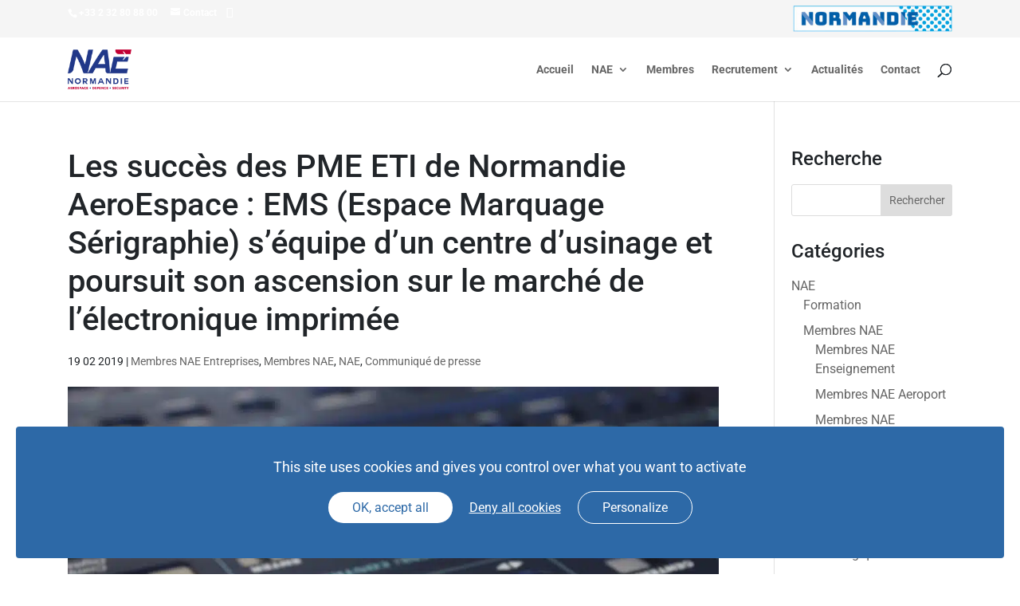

--- FILE ---
content_type: text/html; charset=utf-8
request_url: https://www.google.com/recaptcha/api2/anchor?ar=1&k=6LfTiIEUAAAAANuiw08Bxu77S6v_QKSzt9Yl3w1y&co=aHR0cHM6Ly93d3cubmFlLmZyOjQ0Mw..&hl=en&v=PoyoqOPhxBO7pBk68S4YbpHZ&size=invisible&anchor-ms=20000&execute-ms=30000&cb=koifu8zek7kd
body_size: 48676
content:
<!DOCTYPE HTML><html dir="ltr" lang="en"><head><meta http-equiv="Content-Type" content="text/html; charset=UTF-8">
<meta http-equiv="X-UA-Compatible" content="IE=edge">
<title>reCAPTCHA</title>
<style type="text/css">
/* cyrillic-ext */
@font-face {
  font-family: 'Roboto';
  font-style: normal;
  font-weight: 400;
  font-stretch: 100%;
  src: url(//fonts.gstatic.com/s/roboto/v48/KFO7CnqEu92Fr1ME7kSn66aGLdTylUAMa3GUBHMdazTgWw.woff2) format('woff2');
  unicode-range: U+0460-052F, U+1C80-1C8A, U+20B4, U+2DE0-2DFF, U+A640-A69F, U+FE2E-FE2F;
}
/* cyrillic */
@font-face {
  font-family: 'Roboto';
  font-style: normal;
  font-weight: 400;
  font-stretch: 100%;
  src: url(//fonts.gstatic.com/s/roboto/v48/KFO7CnqEu92Fr1ME7kSn66aGLdTylUAMa3iUBHMdazTgWw.woff2) format('woff2');
  unicode-range: U+0301, U+0400-045F, U+0490-0491, U+04B0-04B1, U+2116;
}
/* greek-ext */
@font-face {
  font-family: 'Roboto';
  font-style: normal;
  font-weight: 400;
  font-stretch: 100%;
  src: url(//fonts.gstatic.com/s/roboto/v48/KFO7CnqEu92Fr1ME7kSn66aGLdTylUAMa3CUBHMdazTgWw.woff2) format('woff2');
  unicode-range: U+1F00-1FFF;
}
/* greek */
@font-face {
  font-family: 'Roboto';
  font-style: normal;
  font-weight: 400;
  font-stretch: 100%;
  src: url(//fonts.gstatic.com/s/roboto/v48/KFO7CnqEu92Fr1ME7kSn66aGLdTylUAMa3-UBHMdazTgWw.woff2) format('woff2');
  unicode-range: U+0370-0377, U+037A-037F, U+0384-038A, U+038C, U+038E-03A1, U+03A3-03FF;
}
/* math */
@font-face {
  font-family: 'Roboto';
  font-style: normal;
  font-weight: 400;
  font-stretch: 100%;
  src: url(//fonts.gstatic.com/s/roboto/v48/KFO7CnqEu92Fr1ME7kSn66aGLdTylUAMawCUBHMdazTgWw.woff2) format('woff2');
  unicode-range: U+0302-0303, U+0305, U+0307-0308, U+0310, U+0312, U+0315, U+031A, U+0326-0327, U+032C, U+032F-0330, U+0332-0333, U+0338, U+033A, U+0346, U+034D, U+0391-03A1, U+03A3-03A9, U+03B1-03C9, U+03D1, U+03D5-03D6, U+03F0-03F1, U+03F4-03F5, U+2016-2017, U+2034-2038, U+203C, U+2040, U+2043, U+2047, U+2050, U+2057, U+205F, U+2070-2071, U+2074-208E, U+2090-209C, U+20D0-20DC, U+20E1, U+20E5-20EF, U+2100-2112, U+2114-2115, U+2117-2121, U+2123-214F, U+2190, U+2192, U+2194-21AE, U+21B0-21E5, U+21F1-21F2, U+21F4-2211, U+2213-2214, U+2216-22FF, U+2308-230B, U+2310, U+2319, U+231C-2321, U+2336-237A, U+237C, U+2395, U+239B-23B7, U+23D0, U+23DC-23E1, U+2474-2475, U+25AF, U+25B3, U+25B7, U+25BD, U+25C1, U+25CA, U+25CC, U+25FB, U+266D-266F, U+27C0-27FF, U+2900-2AFF, U+2B0E-2B11, U+2B30-2B4C, U+2BFE, U+3030, U+FF5B, U+FF5D, U+1D400-1D7FF, U+1EE00-1EEFF;
}
/* symbols */
@font-face {
  font-family: 'Roboto';
  font-style: normal;
  font-weight: 400;
  font-stretch: 100%;
  src: url(//fonts.gstatic.com/s/roboto/v48/KFO7CnqEu92Fr1ME7kSn66aGLdTylUAMaxKUBHMdazTgWw.woff2) format('woff2');
  unicode-range: U+0001-000C, U+000E-001F, U+007F-009F, U+20DD-20E0, U+20E2-20E4, U+2150-218F, U+2190, U+2192, U+2194-2199, U+21AF, U+21E6-21F0, U+21F3, U+2218-2219, U+2299, U+22C4-22C6, U+2300-243F, U+2440-244A, U+2460-24FF, U+25A0-27BF, U+2800-28FF, U+2921-2922, U+2981, U+29BF, U+29EB, U+2B00-2BFF, U+4DC0-4DFF, U+FFF9-FFFB, U+10140-1018E, U+10190-1019C, U+101A0, U+101D0-101FD, U+102E0-102FB, U+10E60-10E7E, U+1D2C0-1D2D3, U+1D2E0-1D37F, U+1F000-1F0FF, U+1F100-1F1AD, U+1F1E6-1F1FF, U+1F30D-1F30F, U+1F315, U+1F31C, U+1F31E, U+1F320-1F32C, U+1F336, U+1F378, U+1F37D, U+1F382, U+1F393-1F39F, U+1F3A7-1F3A8, U+1F3AC-1F3AF, U+1F3C2, U+1F3C4-1F3C6, U+1F3CA-1F3CE, U+1F3D4-1F3E0, U+1F3ED, U+1F3F1-1F3F3, U+1F3F5-1F3F7, U+1F408, U+1F415, U+1F41F, U+1F426, U+1F43F, U+1F441-1F442, U+1F444, U+1F446-1F449, U+1F44C-1F44E, U+1F453, U+1F46A, U+1F47D, U+1F4A3, U+1F4B0, U+1F4B3, U+1F4B9, U+1F4BB, U+1F4BF, U+1F4C8-1F4CB, U+1F4D6, U+1F4DA, U+1F4DF, U+1F4E3-1F4E6, U+1F4EA-1F4ED, U+1F4F7, U+1F4F9-1F4FB, U+1F4FD-1F4FE, U+1F503, U+1F507-1F50B, U+1F50D, U+1F512-1F513, U+1F53E-1F54A, U+1F54F-1F5FA, U+1F610, U+1F650-1F67F, U+1F687, U+1F68D, U+1F691, U+1F694, U+1F698, U+1F6AD, U+1F6B2, U+1F6B9-1F6BA, U+1F6BC, U+1F6C6-1F6CF, U+1F6D3-1F6D7, U+1F6E0-1F6EA, U+1F6F0-1F6F3, U+1F6F7-1F6FC, U+1F700-1F7FF, U+1F800-1F80B, U+1F810-1F847, U+1F850-1F859, U+1F860-1F887, U+1F890-1F8AD, U+1F8B0-1F8BB, U+1F8C0-1F8C1, U+1F900-1F90B, U+1F93B, U+1F946, U+1F984, U+1F996, U+1F9E9, U+1FA00-1FA6F, U+1FA70-1FA7C, U+1FA80-1FA89, U+1FA8F-1FAC6, U+1FACE-1FADC, U+1FADF-1FAE9, U+1FAF0-1FAF8, U+1FB00-1FBFF;
}
/* vietnamese */
@font-face {
  font-family: 'Roboto';
  font-style: normal;
  font-weight: 400;
  font-stretch: 100%;
  src: url(//fonts.gstatic.com/s/roboto/v48/KFO7CnqEu92Fr1ME7kSn66aGLdTylUAMa3OUBHMdazTgWw.woff2) format('woff2');
  unicode-range: U+0102-0103, U+0110-0111, U+0128-0129, U+0168-0169, U+01A0-01A1, U+01AF-01B0, U+0300-0301, U+0303-0304, U+0308-0309, U+0323, U+0329, U+1EA0-1EF9, U+20AB;
}
/* latin-ext */
@font-face {
  font-family: 'Roboto';
  font-style: normal;
  font-weight: 400;
  font-stretch: 100%;
  src: url(//fonts.gstatic.com/s/roboto/v48/KFO7CnqEu92Fr1ME7kSn66aGLdTylUAMa3KUBHMdazTgWw.woff2) format('woff2');
  unicode-range: U+0100-02BA, U+02BD-02C5, U+02C7-02CC, U+02CE-02D7, U+02DD-02FF, U+0304, U+0308, U+0329, U+1D00-1DBF, U+1E00-1E9F, U+1EF2-1EFF, U+2020, U+20A0-20AB, U+20AD-20C0, U+2113, U+2C60-2C7F, U+A720-A7FF;
}
/* latin */
@font-face {
  font-family: 'Roboto';
  font-style: normal;
  font-weight: 400;
  font-stretch: 100%;
  src: url(//fonts.gstatic.com/s/roboto/v48/KFO7CnqEu92Fr1ME7kSn66aGLdTylUAMa3yUBHMdazQ.woff2) format('woff2');
  unicode-range: U+0000-00FF, U+0131, U+0152-0153, U+02BB-02BC, U+02C6, U+02DA, U+02DC, U+0304, U+0308, U+0329, U+2000-206F, U+20AC, U+2122, U+2191, U+2193, U+2212, U+2215, U+FEFF, U+FFFD;
}
/* cyrillic-ext */
@font-face {
  font-family: 'Roboto';
  font-style: normal;
  font-weight: 500;
  font-stretch: 100%;
  src: url(//fonts.gstatic.com/s/roboto/v48/KFO7CnqEu92Fr1ME7kSn66aGLdTylUAMa3GUBHMdazTgWw.woff2) format('woff2');
  unicode-range: U+0460-052F, U+1C80-1C8A, U+20B4, U+2DE0-2DFF, U+A640-A69F, U+FE2E-FE2F;
}
/* cyrillic */
@font-face {
  font-family: 'Roboto';
  font-style: normal;
  font-weight: 500;
  font-stretch: 100%;
  src: url(//fonts.gstatic.com/s/roboto/v48/KFO7CnqEu92Fr1ME7kSn66aGLdTylUAMa3iUBHMdazTgWw.woff2) format('woff2');
  unicode-range: U+0301, U+0400-045F, U+0490-0491, U+04B0-04B1, U+2116;
}
/* greek-ext */
@font-face {
  font-family: 'Roboto';
  font-style: normal;
  font-weight: 500;
  font-stretch: 100%;
  src: url(//fonts.gstatic.com/s/roboto/v48/KFO7CnqEu92Fr1ME7kSn66aGLdTylUAMa3CUBHMdazTgWw.woff2) format('woff2');
  unicode-range: U+1F00-1FFF;
}
/* greek */
@font-face {
  font-family: 'Roboto';
  font-style: normal;
  font-weight: 500;
  font-stretch: 100%;
  src: url(//fonts.gstatic.com/s/roboto/v48/KFO7CnqEu92Fr1ME7kSn66aGLdTylUAMa3-UBHMdazTgWw.woff2) format('woff2');
  unicode-range: U+0370-0377, U+037A-037F, U+0384-038A, U+038C, U+038E-03A1, U+03A3-03FF;
}
/* math */
@font-face {
  font-family: 'Roboto';
  font-style: normal;
  font-weight: 500;
  font-stretch: 100%;
  src: url(//fonts.gstatic.com/s/roboto/v48/KFO7CnqEu92Fr1ME7kSn66aGLdTylUAMawCUBHMdazTgWw.woff2) format('woff2');
  unicode-range: U+0302-0303, U+0305, U+0307-0308, U+0310, U+0312, U+0315, U+031A, U+0326-0327, U+032C, U+032F-0330, U+0332-0333, U+0338, U+033A, U+0346, U+034D, U+0391-03A1, U+03A3-03A9, U+03B1-03C9, U+03D1, U+03D5-03D6, U+03F0-03F1, U+03F4-03F5, U+2016-2017, U+2034-2038, U+203C, U+2040, U+2043, U+2047, U+2050, U+2057, U+205F, U+2070-2071, U+2074-208E, U+2090-209C, U+20D0-20DC, U+20E1, U+20E5-20EF, U+2100-2112, U+2114-2115, U+2117-2121, U+2123-214F, U+2190, U+2192, U+2194-21AE, U+21B0-21E5, U+21F1-21F2, U+21F4-2211, U+2213-2214, U+2216-22FF, U+2308-230B, U+2310, U+2319, U+231C-2321, U+2336-237A, U+237C, U+2395, U+239B-23B7, U+23D0, U+23DC-23E1, U+2474-2475, U+25AF, U+25B3, U+25B7, U+25BD, U+25C1, U+25CA, U+25CC, U+25FB, U+266D-266F, U+27C0-27FF, U+2900-2AFF, U+2B0E-2B11, U+2B30-2B4C, U+2BFE, U+3030, U+FF5B, U+FF5D, U+1D400-1D7FF, U+1EE00-1EEFF;
}
/* symbols */
@font-face {
  font-family: 'Roboto';
  font-style: normal;
  font-weight: 500;
  font-stretch: 100%;
  src: url(//fonts.gstatic.com/s/roboto/v48/KFO7CnqEu92Fr1ME7kSn66aGLdTylUAMaxKUBHMdazTgWw.woff2) format('woff2');
  unicode-range: U+0001-000C, U+000E-001F, U+007F-009F, U+20DD-20E0, U+20E2-20E4, U+2150-218F, U+2190, U+2192, U+2194-2199, U+21AF, U+21E6-21F0, U+21F3, U+2218-2219, U+2299, U+22C4-22C6, U+2300-243F, U+2440-244A, U+2460-24FF, U+25A0-27BF, U+2800-28FF, U+2921-2922, U+2981, U+29BF, U+29EB, U+2B00-2BFF, U+4DC0-4DFF, U+FFF9-FFFB, U+10140-1018E, U+10190-1019C, U+101A0, U+101D0-101FD, U+102E0-102FB, U+10E60-10E7E, U+1D2C0-1D2D3, U+1D2E0-1D37F, U+1F000-1F0FF, U+1F100-1F1AD, U+1F1E6-1F1FF, U+1F30D-1F30F, U+1F315, U+1F31C, U+1F31E, U+1F320-1F32C, U+1F336, U+1F378, U+1F37D, U+1F382, U+1F393-1F39F, U+1F3A7-1F3A8, U+1F3AC-1F3AF, U+1F3C2, U+1F3C4-1F3C6, U+1F3CA-1F3CE, U+1F3D4-1F3E0, U+1F3ED, U+1F3F1-1F3F3, U+1F3F5-1F3F7, U+1F408, U+1F415, U+1F41F, U+1F426, U+1F43F, U+1F441-1F442, U+1F444, U+1F446-1F449, U+1F44C-1F44E, U+1F453, U+1F46A, U+1F47D, U+1F4A3, U+1F4B0, U+1F4B3, U+1F4B9, U+1F4BB, U+1F4BF, U+1F4C8-1F4CB, U+1F4D6, U+1F4DA, U+1F4DF, U+1F4E3-1F4E6, U+1F4EA-1F4ED, U+1F4F7, U+1F4F9-1F4FB, U+1F4FD-1F4FE, U+1F503, U+1F507-1F50B, U+1F50D, U+1F512-1F513, U+1F53E-1F54A, U+1F54F-1F5FA, U+1F610, U+1F650-1F67F, U+1F687, U+1F68D, U+1F691, U+1F694, U+1F698, U+1F6AD, U+1F6B2, U+1F6B9-1F6BA, U+1F6BC, U+1F6C6-1F6CF, U+1F6D3-1F6D7, U+1F6E0-1F6EA, U+1F6F0-1F6F3, U+1F6F7-1F6FC, U+1F700-1F7FF, U+1F800-1F80B, U+1F810-1F847, U+1F850-1F859, U+1F860-1F887, U+1F890-1F8AD, U+1F8B0-1F8BB, U+1F8C0-1F8C1, U+1F900-1F90B, U+1F93B, U+1F946, U+1F984, U+1F996, U+1F9E9, U+1FA00-1FA6F, U+1FA70-1FA7C, U+1FA80-1FA89, U+1FA8F-1FAC6, U+1FACE-1FADC, U+1FADF-1FAE9, U+1FAF0-1FAF8, U+1FB00-1FBFF;
}
/* vietnamese */
@font-face {
  font-family: 'Roboto';
  font-style: normal;
  font-weight: 500;
  font-stretch: 100%;
  src: url(//fonts.gstatic.com/s/roboto/v48/KFO7CnqEu92Fr1ME7kSn66aGLdTylUAMa3OUBHMdazTgWw.woff2) format('woff2');
  unicode-range: U+0102-0103, U+0110-0111, U+0128-0129, U+0168-0169, U+01A0-01A1, U+01AF-01B0, U+0300-0301, U+0303-0304, U+0308-0309, U+0323, U+0329, U+1EA0-1EF9, U+20AB;
}
/* latin-ext */
@font-face {
  font-family: 'Roboto';
  font-style: normal;
  font-weight: 500;
  font-stretch: 100%;
  src: url(//fonts.gstatic.com/s/roboto/v48/KFO7CnqEu92Fr1ME7kSn66aGLdTylUAMa3KUBHMdazTgWw.woff2) format('woff2');
  unicode-range: U+0100-02BA, U+02BD-02C5, U+02C7-02CC, U+02CE-02D7, U+02DD-02FF, U+0304, U+0308, U+0329, U+1D00-1DBF, U+1E00-1E9F, U+1EF2-1EFF, U+2020, U+20A0-20AB, U+20AD-20C0, U+2113, U+2C60-2C7F, U+A720-A7FF;
}
/* latin */
@font-face {
  font-family: 'Roboto';
  font-style: normal;
  font-weight: 500;
  font-stretch: 100%;
  src: url(//fonts.gstatic.com/s/roboto/v48/KFO7CnqEu92Fr1ME7kSn66aGLdTylUAMa3yUBHMdazQ.woff2) format('woff2');
  unicode-range: U+0000-00FF, U+0131, U+0152-0153, U+02BB-02BC, U+02C6, U+02DA, U+02DC, U+0304, U+0308, U+0329, U+2000-206F, U+20AC, U+2122, U+2191, U+2193, U+2212, U+2215, U+FEFF, U+FFFD;
}
/* cyrillic-ext */
@font-face {
  font-family: 'Roboto';
  font-style: normal;
  font-weight: 900;
  font-stretch: 100%;
  src: url(//fonts.gstatic.com/s/roboto/v48/KFO7CnqEu92Fr1ME7kSn66aGLdTylUAMa3GUBHMdazTgWw.woff2) format('woff2');
  unicode-range: U+0460-052F, U+1C80-1C8A, U+20B4, U+2DE0-2DFF, U+A640-A69F, U+FE2E-FE2F;
}
/* cyrillic */
@font-face {
  font-family: 'Roboto';
  font-style: normal;
  font-weight: 900;
  font-stretch: 100%;
  src: url(//fonts.gstatic.com/s/roboto/v48/KFO7CnqEu92Fr1ME7kSn66aGLdTylUAMa3iUBHMdazTgWw.woff2) format('woff2');
  unicode-range: U+0301, U+0400-045F, U+0490-0491, U+04B0-04B1, U+2116;
}
/* greek-ext */
@font-face {
  font-family: 'Roboto';
  font-style: normal;
  font-weight: 900;
  font-stretch: 100%;
  src: url(//fonts.gstatic.com/s/roboto/v48/KFO7CnqEu92Fr1ME7kSn66aGLdTylUAMa3CUBHMdazTgWw.woff2) format('woff2');
  unicode-range: U+1F00-1FFF;
}
/* greek */
@font-face {
  font-family: 'Roboto';
  font-style: normal;
  font-weight: 900;
  font-stretch: 100%;
  src: url(//fonts.gstatic.com/s/roboto/v48/KFO7CnqEu92Fr1ME7kSn66aGLdTylUAMa3-UBHMdazTgWw.woff2) format('woff2');
  unicode-range: U+0370-0377, U+037A-037F, U+0384-038A, U+038C, U+038E-03A1, U+03A3-03FF;
}
/* math */
@font-face {
  font-family: 'Roboto';
  font-style: normal;
  font-weight: 900;
  font-stretch: 100%;
  src: url(//fonts.gstatic.com/s/roboto/v48/KFO7CnqEu92Fr1ME7kSn66aGLdTylUAMawCUBHMdazTgWw.woff2) format('woff2');
  unicode-range: U+0302-0303, U+0305, U+0307-0308, U+0310, U+0312, U+0315, U+031A, U+0326-0327, U+032C, U+032F-0330, U+0332-0333, U+0338, U+033A, U+0346, U+034D, U+0391-03A1, U+03A3-03A9, U+03B1-03C9, U+03D1, U+03D5-03D6, U+03F0-03F1, U+03F4-03F5, U+2016-2017, U+2034-2038, U+203C, U+2040, U+2043, U+2047, U+2050, U+2057, U+205F, U+2070-2071, U+2074-208E, U+2090-209C, U+20D0-20DC, U+20E1, U+20E5-20EF, U+2100-2112, U+2114-2115, U+2117-2121, U+2123-214F, U+2190, U+2192, U+2194-21AE, U+21B0-21E5, U+21F1-21F2, U+21F4-2211, U+2213-2214, U+2216-22FF, U+2308-230B, U+2310, U+2319, U+231C-2321, U+2336-237A, U+237C, U+2395, U+239B-23B7, U+23D0, U+23DC-23E1, U+2474-2475, U+25AF, U+25B3, U+25B7, U+25BD, U+25C1, U+25CA, U+25CC, U+25FB, U+266D-266F, U+27C0-27FF, U+2900-2AFF, U+2B0E-2B11, U+2B30-2B4C, U+2BFE, U+3030, U+FF5B, U+FF5D, U+1D400-1D7FF, U+1EE00-1EEFF;
}
/* symbols */
@font-face {
  font-family: 'Roboto';
  font-style: normal;
  font-weight: 900;
  font-stretch: 100%;
  src: url(//fonts.gstatic.com/s/roboto/v48/KFO7CnqEu92Fr1ME7kSn66aGLdTylUAMaxKUBHMdazTgWw.woff2) format('woff2');
  unicode-range: U+0001-000C, U+000E-001F, U+007F-009F, U+20DD-20E0, U+20E2-20E4, U+2150-218F, U+2190, U+2192, U+2194-2199, U+21AF, U+21E6-21F0, U+21F3, U+2218-2219, U+2299, U+22C4-22C6, U+2300-243F, U+2440-244A, U+2460-24FF, U+25A0-27BF, U+2800-28FF, U+2921-2922, U+2981, U+29BF, U+29EB, U+2B00-2BFF, U+4DC0-4DFF, U+FFF9-FFFB, U+10140-1018E, U+10190-1019C, U+101A0, U+101D0-101FD, U+102E0-102FB, U+10E60-10E7E, U+1D2C0-1D2D3, U+1D2E0-1D37F, U+1F000-1F0FF, U+1F100-1F1AD, U+1F1E6-1F1FF, U+1F30D-1F30F, U+1F315, U+1F31C, U+1F31E, U+1F320-1F32C, U+1F336, U+1F378, U+1F37D, U+1F382, U+1F393-1F39F, U+1F3A7-1F3A8, U+1F3AC-1F3AF, U+1F3C2, U+1F3C4-1F3C6, U+1F3CA-1F3CE, U+1F3D4-1F3E0, U+1F3ED, U+1F3F1-1F3F3, U+1F3F5-1F3F7, U+1F408, U+1F415, U+1F41F, U+1F426, U+1F43F, U+1F441-1F442, U+1F444, U+1F446-1F449, U+1F44C-1F44E, U+1F453, U+1F46A, U+1F47D, U+1F4A3, U+1F4B0, U+1F4B3, U+1F4B9, U+1F4BB, U+1F4BF, U+1F4C8-1F4CB, U+1F4D6, U+1F4DA, U+1F4DF, U+1F4E3-1F4E6, U+1F4EA-1F4ED, U+1F4F7, U+1F4F9-1F4FB, U+1F4FD-1F4FE, U+1F503, U+1F507-1F50B, U+1F50D, U+1F512-1F513, U+1F53E-1F54A, U+1F54F-1F5FA, U+1F610, U+1F650-1F67F, U+1F687, U+1F68D, U+1F691, U+1F694, U+1F698, U+1F6AD, U+1F6B2, U+1F6B9-1F6BA, U+1F6BC, U+1F6C6-1F6CF, U+1F6D3-1F6D7, U+1F6E0-1F6EA, U+1F6F0-1F6F3, U+1F6F7-1F6FC, U+1F700-1F7FF, U+1F800-1F80B, U+1F810-1F847, U+1F850-1F859, U+1F860-1F887, U+1F890-1F8AD, U+1F8B0-1F8BB, U+1F8C0-1F8C1, U+1F900-1F90B, U+1F93B, U+1F946, U+1F984, U+1F996, U+1F9E9, U+1FA00-1FA6F, U+1FA70-1FA7C, U+1FA80-1FA89, U+1FA8F-1FAC6, U+1FACE-1FADC, U+1FADF-1FAE9, U+1FAF0-1FAF8, U+1FB00-1FBFF;
}
/* vietnamese */
@font-face {
  font-family: 'Roboto';
  font-style: normal;
  font-weight: 900;
  font-stretch: 100%;
  src: url(//fonts.gstatic.com/s/roboto/v48/KFO7CnqEu92Fr1ME7kSn66aGLdTylUAMa3OUBHMdazTgWw.woff2) format('woff2');
  unicode-range: U+0102-0103, U+0110-0111, U+0128-0129, U+0168-0169, U+01A0-01A1, U+01AF-01B0, U+0300-0301, U+0303-0304, U+0308-0309, U+0323, U+0329, U+1EA0-1EF9, U+20AB;
}
/* latin-ext */
@font-face {
  font-family: 'Roboto';
  font-style: normal;
  font-weight: 900;
  font-stretch: 100%;
  src: url(//fonts.gstatic.com/s/roboto/v48/KFO7CnqEu92Fr1ME7kSn66aGLdTylUAMa3KUBHMdazTgWw.woff2) format('woff2');
  unicode-range: U+0100-02BA, U+02BD-02C5, U+02C7-02CC, U+02CE-02D7, U+02DD-02FF, U+0304, U+0308, U+0329, U+1D00-1DBF, U+1E00-1E9F, U+1EF2-1EFF, U+2020, U+20A0-20AB, U+20AD-20C0, U+2113, U+2C60-2C7F, U+A720-A7FF;
}
/* latin */
@font-face {
  font-family: 'Roboto';
  font-style: normal;
  font-weight: 900;
  font-stretch: 100%;
  src: url(//fonts.gstatic.com/s/roboto/v48/KFO7CnqEu92Fr1ME7kSn66aGLdTylUAMa3yUBHMdazQ.woff2) format('woff2');
  unicode-range: U+0000-00FF, U+0131, U+0152-0153, U+02BB-02BC, U+02C6, U+02DA, U+02DC, U+0304, U+0308, U+0329, U+2000-206F, U+20AC, U+2122, U+2191, U+2193, U+2212, U+2215, U+FEFF, U+FFFD;
}

</style>
<link rel="stylesheet" type="text/css" href="https://www.gstatic.com/recaptcha/releases/PoyoqOPhxBO7pBk68S4YbpHZ/styles__ltr.css">
<script nonce="I__NEcROBcXNPyIONveRvw" type="text/javascript">window['__recaptcha_api'] = 'https://www.google.com/recaptcha/api2/';</script>
<script type="text/javascript" src="https://www.gstatic.com/recaptcha/releases/PoyoqOPhxBO7pBk68S4YbpHZ/recaptcha__en.js" nonce="I__NEcROBcXNPyIONveRvw">
      
    </script></head>
<body><div id="rc-anchor-alert" class="rc-anchor-alert"></div>
<input type="hidden" id="recaptcha-token" value="[base64]">
<script type="text/javascript" nonce="I__NEcROBcXNPyIONveRvw">
      recaptcha.anchor.Main.init("[\x22ainput\x22,[\x22bgdata\x22,\x22\x22,\[base64]/[base64]/[base64]/ZyhXLGgpOnEoW04sMjEsbF0sVywwKSxoKSxmYWxzZSxmYWxzZSl9Y2F0Y2goayl7RygzNTgsVyk/[base64]/[base64]/[base64]/[base64]/[base64]/[base64]/[base64]/bmV3IEJbT10oRFswXSk6dz09Mj9uZXcgQltPXShEWzBdLERbMV0pOnc9PTM/bmV3IEJbT10oRFswXSxEWzFdLERbMl0pOnc9PTQ/[base64]/[base64]/[base64]/[base64]/[base64]\\u003d\x22,\[base64]\x22,\[base64]/Dqz7CrxtEBcOdB8KHYFvDoBnDgBgsBcKUwrXCksKZw7wLZMOrBcORwrXCi8KeNkXDhcOXwqQ7wq5Ww4DCvMOObVLCh8KrGcOow4LCuMKpwroEwpk8GSXDpcKwZVjCty3CsUY6Rlh8XsOOw7XCpHdJKFvDmMKmEcOaGMOPCDYLS1o9Ax/CkGTDuMK0w4zCjcK3wo97w7XDoxvCuQ/CgSXCs8OCw6PCuMOiwrE7wq0+KwRBcFp1w6DDmU/DgwbCkyrCmcKNIi5oXEpnwqURwrVadMKCw4ZwakDCkcKxw7bClsKCYcO5ecKaw6HCpsKAwoXDgwjCg8OPw57DqsKwG2Y7wqrCtsO9woHDjDRow5LDjcKFw5DCtjMQw60vCMK3Xx/CiMKnw5Eqb8O7LVTDsm90B0JpaMKww7BcIzXDo3bCkxZ+IF1ccSrDiMOUwoLCoX/CgzcyZQ1FwrwsJ3ItwqPCoMKPwrlIw7tvw6rDmsKKwpE4w4svworDkxvChATCnsKIwo/DpCHCnlfDjsOFwpMhwrtZwpFkJsOUwp3DiwUUVcKkw54AfcObKMO1YsKbWBF/E8KTFMONVlM6Rldjw5xkw47DjGg3WMKfG0wDwoZuNmnCjwfDpsOFwrYywrDCjcKswp/Ds0zDplo1wpQpf8O9w7l1w6fDlMOkLcKVw7XCmwYaw78oJMKSw6EqZmAdw5/DpMKZDMOhw7AETi/[base64]/[base64]/OzZwe8K0J8ONMsKlwqPCs3/ClQ3CmQc9wrnCtnzDiGsuXcOTw4fCrsKTw5bCr8Ojw7PCg8O/RsKqwofDpQvDpB/DscOVZ8K0PcKoDCVDw5TDoUXDisOwNcONYsKFDXR1HcO6G8OUfT/DpTJtdsKew43DncOZw5PCmWspw44lw5oRw58AwrnDjz3DpgMkw73DvyjCssOaVxQOw615w5xDwqo8A8KBwpoPM8KNw7jCqMKfUsK4WwJdw7PCrMK6Ih50DXDCusKFwojCgSjDkD3CssKcHBPDkcODwqjCsw0bKcKSwq8/E2wTe8K6w4HDixTDjXwUwokLOMKCU2VSwqbDvcOJQng8SzPDqMKLMHvChDXCisK9cMOAH0sTwoVIdsKYwqrCux9RJMOeE8KqKg7CncOkwpd9w7PDrWfDv8K9wqYDRA8Yw5TCtcKtwpgyw6YyMMKKQCtBw53CnMKAHBzDqyDCiF1pVcOmwoVcTMOqA1lZw5/CmF5jS8KzdMONwoLDnMOUMcKowq/DuVPCo8OeVV4FcjcgWnLDhhjDqcKdQsKSBMOuRn3DsWcYMi85PsO5w5Mpw67DglUTQnJJD8OXwrBwHEJEUnFkw61Pw5U0MCMEP8Osw4EOwoEieyZ5VUsDJzDCj8KIAnMxw6zCnsKBdsOdA0LDilrCtQgdFArDusK/[base64]/ClErChsOAw5LCi2IyY8KvMm7CtGrDtsKXw7ldwp/DncO1wpQkA3fDrwYUwowRPMOFRk9xTcKFwq18U8ORwpTDmMO2HXXCkMKLw5vCsDDDm8K6w7zDvcKOwq8fwphfbmlkw6LCgAttT8KSw4jCv8KKasOXw7/[base64]/DsMOWE8KIw53Cg8K0w4F2wqrDi8K7w4nCscOyFygvwqt1w4QlBwgfw6FDIMOjYsOKwoZZwrpKwq/DrsKVwqA+dcOOwr/CtcKdF2/Dm8KIZBZlw7VHD2HCncOJCsOgw7LDpcKPw4zDkwwOw6jClsKlwqY1w6fDvTPDmMONwojCncOAwos+NWbCtkRSKcO5UsKSK8KXMsOpHcOtw4ZiUw3DnsKjL8OoAxg0PcKrwrdNw4PCmcKbwpEFw7/DjsOLw7DDiE1cURZyVj5pDCjDv8OxwovCrsOvbg4AURrCgMKDeTRjw6cTbjhFw7YNCSkHEMK0w4nClCMLc8OAZsOTUcKSw7B9wrXCvx55w4TCtMO7YcKRAMKeIsO5wpkPRD7CrmnCq8KRYcO/ByjDsEl1CiB4wpctwrXCjMKzw6ZbdcKAwrQ5w7/CmBcPwqfDizPDn8OxQB5jwoFAEwRnw5HCkWnDscKAKcKNeBsrdsO3wpvCgiLCocOVR8KXwoDDpVbDvHR+N8OoDDbCisOqwq0VwqjDhEHDq05cw5dffjbDrMK8GsOjw7XDrwd/ciNZRcKacsOpHz/Dt8KcLcKHw6ocBMKpwpwMbMKLwq4RQ3jDosOiwovCgMOgw7g4SAtRwp/[base64]/w5/CkHR0w6DDrsOAw4suw6ECDsKUwpIBMMK0w5odw5rDhsOEfsKAw6jDtcOZd8KkDsKhTMKzNi7Dqw3DmCVtwqHCny9UJDvCp8OuBsOxw4VDwpJOeMOHwoPDgcKlQS3CpDVdw5nDtyvDkHkmwq1Ww5LDj1UHKTJlw73Dp3UXwr/DhcKlw4YKwpgqw5PDmcKUdTIjIhPDnldwHMOAAsOwcQnCsMOzZkddw5fDtcO5w4zCtnbDsMKsSWgywowLwpzCuBXCrMO8w4XDv8KmwrjDucKWwrJBcsOQIEJ9wpQxfidkw4wGw63ClcOqw6owVMKqKsKAGcKiKxTCgG/DjUAow6LCrsKwUCNmAX3CnApjJ13ClsObWFfDvnrDuSjCkCkmw6pkLyjCu8OlGsKaw7bCtMO2w5DCnQsJEsKEfznDocKDw73CvxXCpDHDlcOMdcKZFsKIw7plwrHCrU1qHnpfw4d8wp5AcW9zOV0kwpEYw5EKw5jDgXMgPlrChcKCw45Xw5g/w6PDjsK+wqfDn8Krd8OXeisww6V4wos8w7wUw7tdwp7DkxbColHCmcOyw7RnPAhzwrbDnMKHcMOrQE43wq05GyggdsOpZDcebcOUBcO+w6zChsKLQEzDkMK/WQVGDEh+w6rDny7DtVzCvkd6a8OzUC3Cix18R8KAS8OqB8OMwrzDgcKFMzMkw7TCjcOUw44mXxNLYW/[base64]/DsWXDi2DDtyPDnsOvwqplwpV+wrPCrcKWw4rCoXdCw6oeEcKXwp/DtsKkwonCgDI8ZsKYesKVw68vfCnDqsOuwrM5BsK8UsOJNGvDrMKHw5ZmDE5LHCrClnrCu8KaMETCp0NmwpfDl2XClUnClMKuImfCu2vDssKeFE0iwpx9woAsQsOJRkFww4nCgVXCpsKjJlfClHTCuS1YwrPDqnzCiMO/[base64]/DuDB6C0LCnHgywrPDtm3Dp8Kdw5vCjmUjw4vCmQA1wp/Ch8OMwofCrMKCNnTCksKKaj8ZwqkFwrMDwobDq1nCvgfDpmAOd8KVw5ABUcOWwqsifXrDgsKIGABnOcKdw5PDuzDCkAI5MVpXw6TCt8O2YcOsw6ZSw5MFwqsvw78/acKyw7/CqMO/BhnDvMO4wpzCmsO8K3XCm8KjwprCl2nDoU7DpcOYZxQiR8KRw7hjw5rDt0bCgcOBCsOzdTXDkEvDq8KOE8ODAkkiw7sNd8KWw40FOsKmH3gMw5jClcOpwrAAwq4mUUjDmH8awrfDjsKjwqbCp8KNwoNdQiPClcKMNlIywp3DlsK6JjEKKcOZwpDChw/DksOEXVkwwrbCvMKHJMOpTBHCgcOew6DCg8KCw6rDujxMw7l/RhdSw4cXY0k0P3LDisOsPHjCr1bCtkLDvcOdIGvCrcK7FhjCnG7Cp1FFLMKJwonCk2rCq1wBQh3DjEvCr8OcwpA3GRdWbcOQbcKCwo/[base64]/CrRjCosKrwpHDosOCN8KkHwkRw73Cr00DNMK/w4zDksKtw5zDtsKBDcKsw53DkMK7CsOkwpXDoMK4wrrCsUkXAGwOw4TCu0PCqlEGw5MuDRhZwqcFS8OHwoxww5LDg8KyL8O7KFpePHXCk8ORLxl+VMK3woM/AcOPw4/[base64]/DgMKtHm3DoHotwrrDoMOJwpMYwpbCpsORw7zDjhPDjiohUGTDkSoiEMKSCMOew74QSMKEUMOxP20/w7/CgMOEex3CocK0wrose1/CocOmwpp5wpINEsOUG8KJEwLCkkg8MsKCw4jDqxB8SMOKHMOjwrBoGMKww6IiEC0twq0/[base64]/DpMKtfw/[base64]/Cg2g/RjzDiXJ3V8O0HcOxJBTCuCvDtRTCtV/DqTfCgMOZLnhRwqrCs8O5C1/DtsKFMMOxw45mw77DlMKRw4/ChcOjwpjDp8OGMMKHdFbDsMKCb20Tw73DmQfCiMKnOMKBwqpEwq3CqMOJw6UAwqzCiGwyHcOHw4chU2ExF0s+TmwcRMOLwoVxexzDv2/DohQwNU7CtsOaw79pZHZEwo0mWG1xLk9fw4B+w7AmwrUDw7/CmVrDkQvClx7CqzHDnFFmNBE0fHTCmjF5EMOYwozDrm7Co8KLcMOdFcO0w6rDjcK6EsK8w6FgwpzDng/Ck8KafXouUyQnwpo0GR86w4UewrdJM8KcN8Odw7VnG2bCqw7CrUDCl8OCw6B4UTljwrDDh8K1OsKpJ8K6woHCvsKzV090F3HCt3bClMOlH8ODQ8KuVBvCh8KNccOeUcKpB8OZw6PDpWHDg0URdsOuwoLCoD/DogU+wqjDisOnw4HCq8KUJwfDhMOLw7F9w6/Cp8OwwofDrmvDiMOEw67DiAbCg8KNw5XDhXrDv8KxSTPCpMKTwo/DsVnDhwXDqg0mw6h/M8OoW8OFwpLCqwDCpsOCw7FHY8K6worCt8KIRlc1woPDnGzCt8Kuwq1BwogDI8K5dsKsRMO/[base64]/CpElBwonDj8K9w4jCu8ODwqvDusODNcOJwq3CrGHDtkPDpgYBw7lDwo7Cg2opwoTDhMKvw5TDsRljITZmKsO2UcK2ZcOPS8Kce1BJwoZAw7Qhw5pNfE7DmTAmOMKSM8Ktwo45w63Dj8OzVRfCmhISw5EDw4XDhHMJw55DwoskGn/DvmA7Hn5aw7HDocOhB8K+AgnDjsOfwr5Fw7vDmMOuCsKnwrxLw7cYJUo0wq5JMnDCvC3Cng/DinPDphHDhVEgw5TCljnDusO9wojCvwDCg8OpaiBdwpt0w5MIw4zDncOSeTUSwr4vwpMFacK8V8KqRsOxQEZTfMKPPzTDk8OdfcKraR5fwprDkcOww57DjsKTH2cKw64cLjnDtUXDtcOeU8K6wrTDuDLDnsOVw61Fw5gLwq5qwoVPw4bCoCFVw7pFRRB/wqjDqcKfw5vCmcKdwp7DkcKuw4QXS0g/TcKXw5M9bEN8GCoFFlLDj8KMwpQfC8KGw7AyZ8OFfGfCiBLDm8KmwrXDn3Ypw7zCsSUHB8Kxw73DjUAEOcOrJ0DDsMODwq7DsMKDOMKKS8O7wr7DjDnDnCV7OgLDhMKnFcKAwrrCvUHDr8KGwqtAw6TCiRbCh2rCusOwaMOEw4o1X8OTw5/DicObw6JswrfDq0LDrh1zaCcsG1U2T8OrWlbCoy7CtcOOwovDp8OPw7QjwqrCli5uwrx6woHDh8OaRBo/BMKPUcOyYsOzwpTDucOAw6/Cl17DhCM/[base64]/w75MwprDocKDwrl5w6zCuyLDi3x6wrPDrxjCigZnRWjCuGbDmMOUw5PChFjCu8K3w5PCi0LDgsOqZ8OiwozCocKpf0p4wp7Dm8KWbWjDqiBFw6/DnyQ+woI1Ll/DiBBIw7cwLl3DnxTDpnXCjQFPJ1M8A8O7w49yG8KXNQbCvsORwp3Dg8OebMORW8KswpfDhDrDg8OOdi4ywrzDkxrDt8OIIsOQAMKVw6rCrsKoSMKSw5nCosK6M8O4w6nCt8Kbwq/[base64]/Dsz/CkCTCh8OiwoUNwq9Zw79gw6/CosKZwp/CkwR3w4hZbk/Dj8KOwpBLRiMPZmo6QnHDn8OXSzIZWCZkfsKCK8OeScOofB3Cs8K+LVHDu8OSPcKZw5zCpwEoE2A5wowHGsOgwqLCi25GIsK0KyXDqMO2w75Cwqwnd8O7UA/[base64]/wozDrjPDtyLDjcKtw5jDm2RteTNOwofDghkTw5/CmBfCiHfCslQFwogGf8KQw7wywpkew5IKBsK7w6PDnsKMw5publrDusOQLTYeL8KbV8OuBA/DqMOZdsOQUXBHf8KWZX/[base64]/Cp8ORAk7CrX3DmCDCgwXDqcK9wpfCm8OuTMO1e8OgZA1rw4ZOwoXCq2/Dv8KaAsOcwroNw6/Dil8yan7DomjCqRtww7PDmGodXCzDp8KDDRRpwpoKUsKLMijCgCowdMOkw4Fvw6DDg8KxUAvDr8KHwppYHMOjbQ3DpzYxw4NAw6RlVnACwqvCg8O1w7wVX3xbHWLCusKiOsOoZ8O9w65DDQs5wpYnw4rCmGUWw4rDosOiCsOFD8KPbcK+Q1nCq1NsXi/Dk8KrwqxiJcOhw7XDiMKsb2vDixDDicOGCcK4wo4Mw4DCjcO+wp3CmsK/YMOZw7fCk0Q1dcOxwq7Cs8OXGlHDv1MjGsKZPzNZwpPDrsKKRAHDvVZ7DMO/wokoSkZBQhvDq8KWw6d2esODCiDCuDjDu8OOw5hTwqs9wr/DrlTDsUYPwpLCnMKIwo4TIcK3VcOXPynCjcKxJBA9wqdLPnIXVh/ChcKNw7Z6alcHTMKmwqvDlVjDisKrw4tEw70bwoHDscKKBWc1YMOsICTCuz/[base64]/DkmFYQXXCiDjChcKWw4RPfMOzwocLw70Bw6PChMKCMXdvwrTCrTEffsKqfcKMAMO9wr3Cq0cHWMKUwovCnsOUOGRSw53Dk8OQwrdKQ8Ovw5PDoBE3MlnDoQ/CssOiw5AJwpXDsMKlwo/CgCjDogHCkzbDpsO/[base64]/[base64]/H0BDMcOyXljCuMKRa1wew5fDqGTCvlXDsgzCi3xVbU4kw71hw4nDiCfCpFfCsMOJwqcTwrTCp1l3DiRrw5zCqHUYJABGJmPCqsO7w5szwqIbw55NK8KFecOmw4slwq1qRVXDsMKrw6t/w6fDhwMvwrN+ZsOpw5zCgMKNRcK5a1PDg8K2wo3CrA4xQFsswpElNMKZEcKBBSLCncOSwrXDjcO9AcOgNHQOIGRKwqfCjiUOw6HDoHLCkk8/wo7Cn8OQw5TDsTTDkMKGPU8QJcKkw6bDgVdIwqLDuMKGwpLDssKdN2vCjGVfNCVdbDHDgG3CkUTDlVgIwooRw6TDkcO8Rlx5w5rDhsOWwqQVXk3Dm8KUXsO0TcKuNMKRwqpWB2sAw5Zyw43DiB/[base64]/IQDCgHcJWQ3CgSAtMsOFeCvDkQwwDkzCsMKYVh3CrUI1wp9XHMO/X8Kyw4nDs8O4wppuwpvCuRXCk8Kbw4TCnFYlwqPCvsKrwps1wrxmEcOyw6UGJcOjbDwqwrPCo8KLw5tlwqRDwqfCvcKdacOaEsOYOsKmC8Kcw4JuFQ3DiDHDgsOtwrgDU8OhZ8KPBwvDpMK4wroEwpzDmTTCpWbCgcOEw71/[base64]/RQQmwqTCrcOkUyvDlMKSUcKswq8ew5AwUMOhE8O1f8Ozw4w7IcOzHhLDk047Rwl4w4LDrT4Lwq/DscKiTsOVfcOswrPCoMO5KXvDisOhHiUSw57Cs8ObPMKNOFLDq8KRWnPCl8KRwpo8w5NtwrLCnsKSX2NvB8OmZ3/DoGl5G8KvOzjClsKlw6ZJXjXCimXCtWPCqw7DlG4vw5N/w5TCrX/DvClAaMKAYi46w4HCnMKxNw3CoTPCo8O3w5Mnwrodw5IlXRbCthHCosK6wrFZwrclS3UKw6gyOMOnQcOZW8O3wrJAwoLDmCMcw6/DiMKyZCbCpsKLw6RDwojCq8KWPcOiZV/CrwfDnWXCs3rCrA3Dv2oXwoJDwprCq8Klw6J9wok1G8KcVwNSw7LDscOVw7zDvTMRw7MZw57ChsK+w4R9S3nCtMKNe8O1w7MbwrnCpMKJFsKRMU1Bw4EeJE0fw4TDom/DkEfCi8Kvw44TLnXDhsKBMsO6wpdzOTjDlcO0IcOJw7PCksOoUMKtHCUoX8O8d282wrPDvMOQV8OEwrkYBMKcQBEDZgNOwqhQPsKywqTCjDLDmSXDp1Vbwp3CusO0w4vCr8O1XsOZHzwjw6Y5w40JIsKRw75NHQNGw5lcZXc9PsObw5LCt8KwVsOQwojCsS/DngHDoxHChiF+D8Kvw7cAwrA/w5EFwqh/wofCvBnDjV93GANSSmzDlMOQHMKWZF3CrMKiw7l1LiENVcO7w445J0IdwoUvNcKvwos4BC3CsjHCg8Kmw4VUFsKGMsOBwoXCl8KBwqBnJsKBVcOccsKZw6ISecOUASU/FcK1bgnDhMOiw6d/KsO8MgrDtsKjwqbDo8KnwpVnck5XEzAAw5rCjSczw6wDSnHDoD/DhMKAb8OWwpDDjhVNT0fCjiPDkUvDqcOREMKaw5LDnRTClAfDv8ORXH47YcOYJMOmaXs/KQVRwrPCgHpkw5PCpMK9woMTw5zCrcOUwqkONQlBGsOlw5vDhytLIMO/fQIqAQY4w5JRKsKNwr/CqUNgYhgxIcO/w749wqRYw5DCrsObwrpdaMOlXsKBPg3DtsKXw75xRMOiIyg3OcOEMCLCtBRVw6tZIMOTRMOUwqh4XDQ7esKcJx7DsBInfwjCvQbCkRJMFcO4wr/DqsKEVQ9qwo1lwopJw7V1dhAMwqsvwo/[base64]/IcKqK37Cg8OpFcKYwq50cV8tEsKyw65qw73CrGYrwqTDtcOiMcKPwqNawpwRMcOTVxvClcK5EcKAODdMwrXCrsOxGsK3w7IlwoJvchl/w43DgSgiBsKbOcKjWmkgwoQxw7XCisOtPsOawpxaH8OYdcKnRwMkwonDn8KhW8KeTcKmCcOJdcOXPcOoRUdcCMKFwoFaw5fCiMKYw6dRfh3CrMONwp/Cqj9NNxIyw5TChmovw7TDhG/DvsKcwoYRYTbCuMKEI0TDiMOxWEPCrzXCn0FPb8Kuw5PDlsO3wolPAcK1WcO7wrliw7zCpkd/bsKLd8OASg0fw5bDqGhgwo0vFMKwf8OvNlDDtUonDMOKwrTDrCfCpMOJY8OPZm0XHH0ww50FDgbDjkMVw5bDhUzCnkxaPy/DhF7DqsOewpsDw6XDm8OldsOyZn9MBMKxw7MhKQPCiMK7JcKWw5LCqh8PIMOkw5M8eMKSw54YcDgpwrZrw4zCsGpaTsOIw6/Ds8OnCsKmw7R8wqRbwqFjwqUldBAmwo7Dt8OqWXHDniUERsKuD8OhEsO7w68DUkHDm8Opw6fCl8Kzw73CuifCgQzDhgXDomjCoxjCjMO2worDqX3CvVBrTcK3wpXCsQvCtknDp2Rhw68Xw6PDpMK/w6fDlhIffMOtw7bDoMKHeMOswofDv8OVw4LClD91w6BxwrZLw5tewrLDqBFrw5R/GVDCh8OdTB/[base64]/KSgAWsOMXsKVQsKZTMOkw6ZFwovCisK/DVfCgHhGw5UHI8KOwpPCh1JVCGfDuDTCm1tIw5DClUo3b8OZIQnCgmrDtAxVZRLDpMOKw5V7fsK2JMK/wp94wrENwrIwFTgpwo7DpMKEwoPClEVEwpjDkm8CMB1yB8OkwoXCsUbCpDQzwrvDsDAhfHAnLMOmEVTCrsKQwpjDncKBQmnDsCczEcKZwpg+R1/CncKXwqpVDE42Y8OVw4fDqAzDrMOSwpNaZgfCukdXw6F0w6NYCMODLg7Cp0zCpsK6w6Ifw7AKHw7DkMOzYSrCoMK7w5/CvMKHOiB/[base64]/[base64]/CkcOnw5p8wqHDqsKhRsKTw6vDj8OzwoICw5TCpcOzOBPDqHAHwrfDh8OLW3Zjf8OsM0nDrcKqwrVlwq/DsMOQwpIMw6HCpix3w4kzw6diwpMORAbCu1/CrH7CjFrCtMOySm7Dq0dpPcOZSQfChMKHw5ELETlvU1x1GcOEw5zCncO8KnbDizMBOi45On7DrjpZfnU0XyNXV8ORbR7DksOlCcO6w6jDm8KCIUcaZGXCl8KZZ8O5wqjDqF3CoUjDt8Osw5fCrht8X8KBwqnCjnjCv3XCq8KbwqDDqMO8c3FVNl/DmHsvLWN0HsK4wpLCpScWWmZVFATDvMOJE8OxWMOobcKWfsO8wp94GDPDl8OcM1LDksKFw6YraMONwo1Pw6zDkE9Bw6/Ds0sARsKwTcOxf8OiaHLCn1rCoA9xwq/CthHCtVMCJUTDp8KKEsOdHxPDrGZmEcK9wpVKAiLCtghFw5sRw7jCqcOZw4l/cmPCgSzCsCgUwpnDhzIiwpzDuF9zwq/Con1pw5TCoCAcw6gnwoEDwqs7w5Nyw5QTBMKWwpbDiWXCkcO7BcKKT8KEwoDCqhBndTIyVcK7w6TCncOwLMKJwrduwrAjKg5mw5zCgnYyw5LCvyJiw5/CtU9Tw58ew5LDpj07wrEpw6vCosOXcCvDvj59X8OnU8KlwovCk8OmSAFfLsORw4bDnRDDi8KVworDvsOhVMOvJg0sGiQNw4HDuXM5w6/CgMK4woI4w7xOwq7CjH7CmcOxSMO2wrJ6cmIkCMKqw7YBwpjCq8Ozw5FGJ8KfIMOSaEfDrcKOw7nDvAjCusKTYcOtQcOfEBlwex9Qw4pRw4Nqw4TDnxnDqyUXCMOVRy/CsHoBA8K9wr7CvHdEwpHCpSFyfRXClHrDshR1wrF7ScO4MilcwpFZFkhPw73CvjjDn8KfwoFZEcKGGsOlIsKXw58RPcKVw4jDlcO2W8Kqw43CgsKsHlrDiMObw5o7IT/CpxjCvlwaAcOtAV5gw4TDpWrDjsOhSE7CgUAkw5ZGwqTDpcKqwpPCssKqKwfCok3ChcKvw7TCksOoUcOdw6g0wprCrMK5KhIqVRo+WMKWwqXCq0DDrH7Cnx0cwoMGwqjCqMOqIcKNHUvDkF0SbcOBwqLCqQZUe3EFwq3CvhFlw7d+SW/DkCXChGMvI8Kfw4PDo8Kyw6I7KEbDsMKLwq7CgcOiNMO+QcONVcK1w6/DoFTDpDrDhcOZPMOeMlLCqQ01N8OOwr0VJsOSwpMiNcK3w4J/wp53LsOuwrfCocKDWWcMw7nDicO9AjnDhXjDuMOPCT3DizNUfCxyw7rCmwTDtRLDjBgtcVDDpxXCukxNTDUww7rDq8KHRUzDjFFkFDlETsOPwo/DhlV8w6MJw7ASw54rwqXCqMK3LyfDi8K6w4g8woXCsRAow59WR1QoXBXCgS7CtAcJw60WBcKoClI5w67CtsOZwpLDuyIAAMOSwqtMS20ywobCvsO0wo/DrsOHw5vCtcO4woLDsMKlWDBKwrfCp2hzJhPCusOsXsOHw5/[base64]/w4/[base64]/VMOPwrJNwrkZwqbDkngXw5FpQsO3wp0FJsOYw5vCrsOAwoU0wqfDlMORY8KZw4t0wrDCtStePMOaw5IUw4vCg1PCtkrDlxoTwrNqT3jConTDrzYpwrLDmsOsbwpnwq0aJlrCgsOOw4fCmC/[base64]/CvMKhaSnDsHImWcOTwrHCjsOfwp/[base64]/DoMOnIxbDmcK1wo0Ew6I+w6RnHsKoMjYBPcOMXcK9JsOJLRTDrFoFw4PDg3Qnw5Zxwpg8w6TDvmQ3NMOfwrTDnUwcw7HCqULCu8KQPV/DvsO9FWhxJFklRsKtwpzDrGHCgcOJw4zDml3Cg8OuRyXDmCZ0wo9ZwqplwqLCmMK9wrwqJ8ORZTbCnzHCvwnCmBnDnwM2w4PDtMKTBSscw49eYMOVwqAWesOpaU1VacKhA8O1R8Oqwp7CrG/CsmltVMO0EEvCgcKcwpLCvHJmwqo+I8K8OcKcw5rDiUcvw4nDui9Jw7bCo8K8wq7CvsKnwpjCq2nDpydxw5DClQrCncKOAUgAw5/Di8KVOXPCqMKHw4Q7V2DDoXbCnMKswqvDkTcNwqjDsDLDu8Ozw5wowrsfw63DvgIGPsKLw6XDlGoBI8OEd8KBdgvDvMKAYx7CqMOMw4sbwolTPTLCosODwpA+VcOLwr85acOjQ8O0PsOKLSlSw70wwrNiw6PDo0vDthvCvMOuwpnCjcKiN8KVw4HCgg/Di8OoB8OaFm06Ey44NMKRwqXCoBgHw7PCrFDCtxfCri5dwp/DpcKyw4dvDnUPwp7CrkPCj8KoeXJtw7N6WMKPw6Jowqxgw7jCjkzDgGlHw5o5wpwJw6DDqcOzwoLDj8Krw6shBsKsw6/[base64]/CjAbDu8KLw4jCiRNJwr5NwqnDnQDCnV5gwr7DvcK2w5TDmF9Ww7tHUMKYNcOVwoR9a8KPPmM8w4/DhSjChMKZwpUYD8KhBB8kw5UzwoQRWBnDsgpDw6IXw68Uw5zCrWzDu0FOw7rClwEOJC7CgUVlwoLCvWXDvEXDocKtfUgNw7zCgx/DlB7DocKrwqjCrcKWw65dw4NfGB/Dm2N7wqfCpMKGIsK1woLChsKMwrgIBMOmHsKdwqhHw6Y6WwZ2fxbDksO1w4zDvBzDkUHDuFfDsEEiWH8jZxvClsK+aEIVw7DCrsK/wphKL8OtwrB9TS7ChGUuw4/CtsOjw5XDjnEbTT/CjVd7wpMBH8OAwpzCl2/[base64]/CiGrDhhRJw5kEGx3DsjxKMMOFwqnDs3A1w7LCt8ONZB8kw4HCjcKjwpjDosOMDwRew4lUwp7Cp2NiRQXDnEDCvMOow7DDrzpNMsOeNMKTwrrCkG7CjmTDusKkAmwtw4tOLT3DrcOvXMOow6HDjlHDpcKgw6QpHG9swprDnsOjwq8iw4rDp27DqS/Dv20aw7HDo8KqwoDDksKQw4DCuC1Iw405YcKUADLCpHzDjksfwpwEJ3sBNMK/w4pCKmRDenLCs17CscOiCsOBdU7CmmMDwo53wrfClhBwwoEbfzXDmMKTwotJwqbDvMOeawcEwqrCsMOew5BoFMO2w754w4PCu8OLwpgQwodNw4TCicKMaCfDqUXCv8K+YkRYwq5JN0/DucK6MsO7w6hxw5YHw4PDu8KAw5lswobCvcOOw4PDn0w8YyHCnsOQwpfDkVV+w7RcwpXCrmFUwpvCvlbDpMKWwqpTw4jDs8OIwp82YsOIL8KkwpTCt8KjwpM2TToywot6w6XCsHnCujpaHiNRNFrCisKlbcOrwql5B8Oqb8K6Tm95c8Krcx1ew4Q/w4AkesOqZcO2w6LDuF7ChzxZR8KawqDCl0ACJMO7P8OUaSRnw73CisKGH2fDtcOaw5c6Xm/DncKew5BjaMKPMSHDgFhywqxywqzDjcOCbcKvwqzCvsO4w6HCvGstw7/[base64]/[base64]/Dt8ODw4HDmMKiLMOywrfDi2zCvsOcw5vDjB3DghHCm8OGPsOEw48RUEhMwpYVUB08w43DgsKUw5LDk8ObwoXDrcOcw7xaRsOnwp/CqcOow7E5bybDmGU9G146w5oKw6tvwpTCmWrDlnQdSS7DgsOibVHCkA/Ds8K0NjnCqsKew43CgcKKOlteJGV+AsOMw5AWQBDDm15tw7nCm3dGwpdyw4fDlMOyecOZw67DgsKqRlnCh8OjG8KywoRmw6zDtcKsDkHDr3wew6DDrWoFV8KJd0Bzw6TCvsOaw7HDqsKJLHrCoD0PDcOJB8K3dsO2w5JiCC/DucO6w4LDjcOewp/CvcKrw6MuAsKCwrLCgsORZDbDpsKDVcOxwrFLwp3Cr8ORwo89M8KsRcO4wr5TwpPCiMKJOWDDhsKWw5DDm1k5wo83ZcK8wpZVfUzCncKMBEEaw7rDhFc9wrLCvE/DigzDpgTDrRRewr/DjcK6wr3CjMOawqt/S8ONTMOzT8OCJUvCqMOkGSw/w5fDqFpVw7kEegsRHWEEw6TCjsKawrbDo8Ktwq1Vw4NLXj43w5h5VRTCicOuwozDhsK2w5fDogHDmG0Dw7PCn8O0JsOmaTLDv3zCg23CiMK7WywkZknCvHrDgMKrwrZraWJUw5LDgiY0SF3Col3DsVMCfQnDmcK/TcOTFU13wrY2H8Kaw7tpVmAPGsOvw67CisOJKCtQw6rDo8KRFHgwfcOhIMOaaRPCuVMOw47Dv8KJwr8XJVjDssKwe8KIHUbDjCfDosKoOzUkGA/CjMK/[base64]/[base64]/ECvCnHnDrwrCkArCtsOmw4dQw4HDhcOEw59tCg/CuyzDnAtNw5EUeUDCtknDucKdw6RjGnp+w4nClcKLw43Cs8KmNgsfw6IpwqVEHREHY8KKfBjDq8O3w5PCosKZwpDDosOAwqzCtx/Cj8OuMg7DuSw/NGJrwoPDkcO7DMKCOsKvHyXDjMKBw4oSeMO+fG5qVsKqfMKcbQ7CoGrDm8KewqnDi8OzDsO4wr7CrsOpw6nChmtqw5kDw7RNGHxtITdPwoTCkGXCmX3CmxXDmz/DsznCqCDDs8Ocw75RIW7CsWpmCsOWwp0GwoDDlcKKwr17w4s0P8OOEcKKwqddDMKaw6LCicK8w65gw79zw7Q/wqgVG8O0wr98HyrCtkoyw5HCtiPCucO3wpcWNFrCrhodwqBDwrkKZcOJdsOsw7cGw4dew64JwrZoeGTDhgPCqQPDvHZSw4HDrcK3acOUw73Du8KfwqDDksOFwofCr8KYwq/DrsOIP0R8V1ZWwo7CkRJlWMKlHMK4LsKBwr08wr7DrwxTwqEqwq1rwo9IRVIsw4ouSHd1OMKtOMOcEjU3w6/DhsOdw5zDikkoXMOOeDrCjsOWMcKoXV7CnsOVw5kaOsOdF8KOw4oodMKOasKfw6x0w7MVwr7DtcOIwoXCjhHDlcKrw5dUBsKYPsKfScKoQ0HDscOYTBViWSUlwpJGwpnDgMOYwq88w5vCuTN3w6/ClcOhw5XDj8KHwqbDhMKoHcKsT8OpUmEhDcOpO8KAUcKfw7U0wrUjTCUIQMKaw5VvXsOMw6PDo8O0w5kfeBvCpMOXAsOPw77DtGvDsG4Vwo0UwqZ1wqgZDMOHZcKew4s5XE/DtXnCqVbCosOmcxM7Ry0/w47DsAdKEcKCw5p0wqEBwo3DvhzDqMOuA8KdQMKGH8OYw5Yow5k6KW0cbxlzwodLwqNCw7U9NxnDj8K1LMO/w5INw5HDicKww5LCtX5kwoTCh8K3GMKgw5LCkMKPECjCpUbDvcO9wrfDrMK0PsO3PTvDqMKTwr7DnV/[base64]/[base64]/Cn8KeIsKNZ8KrJSo3wotEw5EKb8Okw4LCgsOYwqI7IsKRajgjw7MTw4fCpE/Dq8KBw75jwqTDpsK1C8KgDcK+bQxMwoJZKWzDu8KIBVRhw57CvMKHUsOFPTTCg0XCvxsnQcKyQsOJQcO4BcO7UsOPGcKMw4nCkR/DhlbDm8KQSRTCvB3CmcKIZ8K5wrPDmMObw7NKw63Cun8mW23DsMK/w7vDgzvDvMKXwpcTCMOgCsOhZsOcw6Atw6HCknLCsnDCiHDCkz/[base64]/CuMKUwq7CjsKOwp0two/Dpm3CiSXChX7DvcKzNhPDlMO9BMOwEcO9FVY2w7HCnV/DvVAkw6rCt8OVwrd5IsKkKQ5wAcK8w4ZswqbCmMOIPMOTfxZjwoTDtGbDtls3KRvDs8OIwotEw41SwrHCm2TCtsOlRMOkwosODcOUI8KCw6/DvVYdNMKHTEfCvwjDqDEvHMOvw6vCrFAda8K5wrFqAMOkbi7CrsK4GMKhd8OkNXfDvcOyUcOdRk4wdTfDh8KOOsKLwphBA3Fww5QAVsK8w4zDqsOsaMKIwqlEcWjDrUbCkUZSLMKGNMO/w5LDiAfCtcKEVcO8OmDCm8O/[base64]/ClcKjQw/[base64]/[base64]/woTDssOMwqFxw4UDw4LCsU7DkjAtBcOPwqLCkMKLLzZCScK0w6h/[base64]/Dmw7Cow7Dlw1Kw7AXwqHCkMOcwpIWMlnDj8OFwrHDlDlZw4LDncKoLcKGw7TDpDPCiMOEw5TCtsK3woDDlMOfw7HDp3zDj8OXw4N9ZnhhwojCvMOsw47DoQ80FWLCv2J8ScOiHsK/w5nDhsKrwpRVwqYTPcOxXRbCuSDDh0/[base64]/[base64]/Cj8KZwrTDp8KAfcKywr1Uwr4Fw5XCuMOCPRl0GVEGwo5OwqRew7LDvMKjwo7DqhzCujPDq8KpDCnCrcKifcKUdcOPSMKUTgXDm8KdwpcZwr/DmlxDBzTCgMK1w7Q3Y8OHblTDkzDDglcJwrJhZj9Lwo4UYMOlG2LDrQLCjMO6w5R4wpQ5w53Cm3rCqMKMwpU5w7VKwqJiwo8MaBzDgsKJwqYjOsKVYsOYw5pSWh0rLzAAWcKyw4Q5w4XDqXUcwqDDnGwXfMKgAcO1c8KNUMK+w7FeNcOcw4Fbwq/DqiRZwowMEcOywqgaIX10wrwnakzDlHRUwrxALsOIw5rCtsKbF1Vgw4xEMwTDvSbDucKwwoU6wr4Cw4vCuQDCk8OSwrnDtsO7fUdbw7jCvkLCgsOrQizDiMOUOcKyw5/CgDnDj8KBOcOuHU/[base64]/DisOsw4jDjQ3CnB3DvW/CrMOdMx1sWMKVEBE1wpAZwqTCsMOgO8K9DcKrP359wqbCuCkTPMKRwobCvcKHKsOKw47DosO/fF4eC8OJGsOswonCvH/DhcKpfUXCq8OhVwnCnMOHDh43woVJwo86wprCj2vDusKjw5cQQcKUJMObLsK5esOfesKLaMKhAcKRwpE+wo9lwqkawoQHQcK3Ix3Dr8KfaikwQB8yXsOoY8KxPcKswpBMHm/CmGrCqH/Dp8O7w4ZAbUvDucK5w6bCosOTwqTCs8Odw7JxdcK1BD0YwrrChMOqfivCvgVmb8KkAUrDpcKNwqpgD8K5wo1Xw4fDvsOVGz4Lw6rCh8O2JGA/w7vDiiTDtlDDtMOrC8O1YRQSw4DDvBnDriPDo2hgw6pLE8OYwq/[base64]/ChMOAwqjChlgjcknDgcKpw6B/wq/[base64]/[base64]/DisKpXMKuw6xLZcKCwrlCw64qwqTDtsKeIC8Iwq/CvMOLwocGw6zCojvDjsKXDwLCnDZ2wqDCrMK2w7AGw7cAe8ObRz1yIEJKI8KiBsKkw65rWDzDpMOPIWDDocOkwpjDuMKpw5YNT8KiGsOyD8OpMUk7w5h2Ey/CscKaw7AMw4YdVT9Rwq7CpjvCncOgw4NMw7ZXccODEMK5woc2w6wIwpLDmxDDm8KXPTlnwpjDrRXCj2PCi17CgmTDugnCjcO8wqZEUMOrcXsPB8ORSsOYNihGKCbCgivDpMOww4TCqnxuwp5vFls9w4Y1wrdUwqDCpDzCvVBbw7MuXmPCucKyw5jDm8OSJU5/c8KtQX8Ow5x5YsKeWcOwdcKbwrJ7wprCj8KAw5YDwr9EXMKEw6rCjGbDik1EwqbCnsOAKsOqwqxABQ7DkxfClMOMGsOWecOkKBnCkxcgAcK6wr7Cn8K1wqASw5DCpMKCecO0Z35yJsK7FTY3YX/CmcKZw5Uqwr3Drw3DncKFZcKIw6UaWMKbw5vCi8KQYAjDk0/Cj8KadMOow6XCrwfDpg4AG8KKA8KPwpvDtxzCi8KEwprDpMKsw5gALBfDhcOeGHF5NMKHwoJOw4sWwqrDpE5gwoV8wqDDuwk0S2wfBV3CvcOsYMKZSwMXwqJvbsOIwo4BacKowqQZw43Dg3UoQcKcCFRTPsOkQDDCiTTCu8OjawDDrCMhw7V+cy4Tw6/DqxDClHAEC1Iow6nDjjlkwp5gwpNVw7dmOcKCw6LCsljDiMO2woLDjcOxw7sXOcO7wrcAw4YCwrlTRcOQK8OQw6LDvcK1wqjDg0TCr8Knw4bDo8KawrwBYFlKwrPCnUbClsKkOFklVMOdTxlRwr7Dh8O0w5PCjDZDwrw3w5N2wr7DjMK/BVINw7jDjMOvWcOewpYdIQHCp8OXOAQxw5UtYcKfwrPDgzvCpm/Ck8OIQlXCtcOHwrTDn8O0Qg\\u003d\\u003d\x22],null,[\x22conf\x22,null,\x226LfTiIEUAAAAANuiw08Bxu77S6v_QKSzt9Yl3w1y\x22,0,null,null,null,1,[21,125,63,73,95,87,41,43,42,83,102,105,109,121],[1017145,478],0,null,null,null,null,0,null,0,null,700,1,null,0,\[base64]/76lBhnEnQkZnOKMAhnM8xEZ\x22,0,0,null,null,1,null,0,0,null,null,null,0],\x22https://www.nae.fr:443\x22,null,[3,1,1],null,null,null,1,3600,[\x22https://www.google.com/intl/en/policies/privacy/\x22,\x22https://www.google.com/intl/en/policies/terms/\x22],\x22eJq9jzGMxHcMizKKVDkTqptQIpIkxRS8tcTksml39lM\\u003d\x22,1,0,null,1,1769357370550,0,0,[33,242,69,184],null,[115,93,120,100],\x22RC-iTkMkpY3KlSMJw\x22,null,null,null,null,null,\x220dAFcWeA6EEKIoEDsLdF-d2wqgZDiTSWS3_N0z9El6qESijMwFlfh7d6GTrXkrPLmJ0RIJwL5dUQkgO6clRTWzmF8XcN-7NsEDZg\x22,1769440170556]");
    </script></body></html>